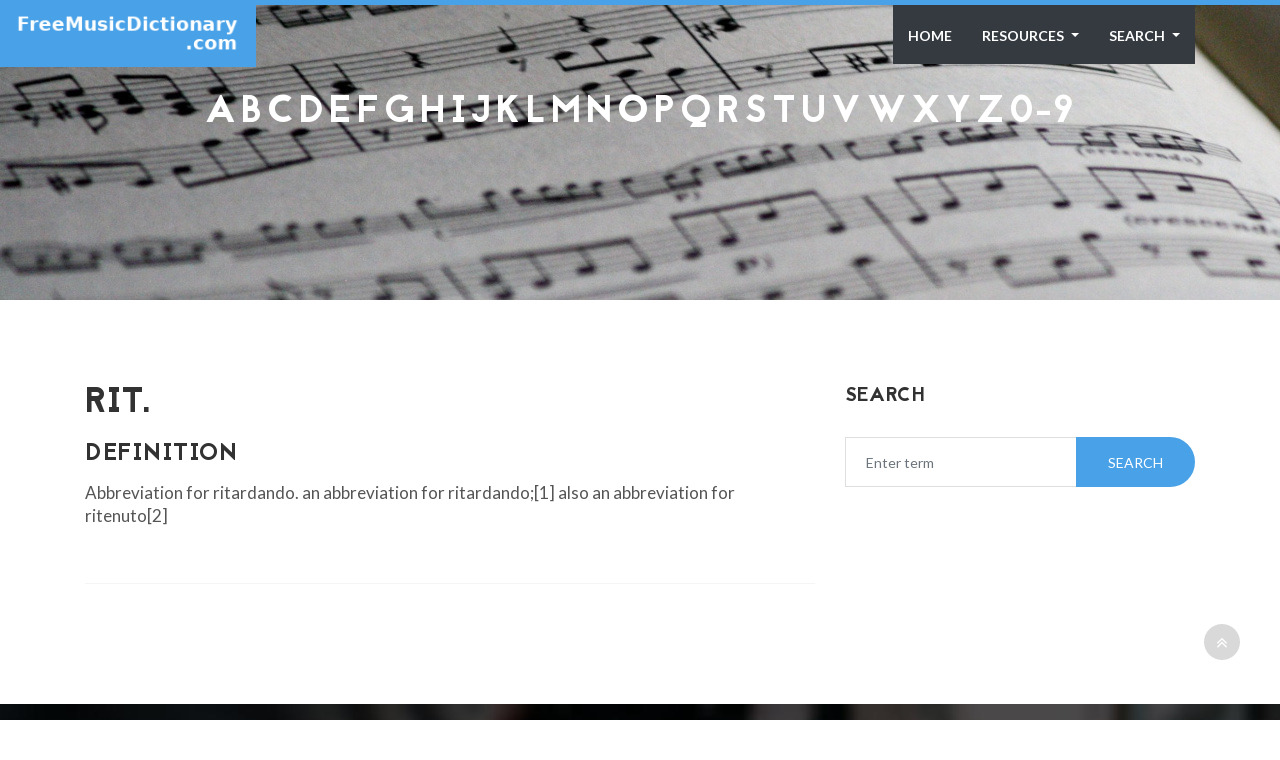

--- FILE ---
content_type: text/html; charset=utf-8
request_url: https://www.freemusicdictionary.com/definition/rit/
body_size: 4069
content:


<!DOCTYPE html>
<html>

<head>
    <meta charset="utf-8">
    <title>&#x27;Rit.&#x27; | Definition on FreeMusicDictionary.com</title>
    <meta name="description" content="Abbreviation for ritardando. an abbreviation for ritardando;[1] also an abbreviation for ritenuto[2] ">
    <!-- mobile responsive meta -->
    <meta name="viewport" content="width=device-width, initial-scale=1, maximum-scale=1">

    <!-- ** Plugins Needed for the Project ** -->
    <!-- Bootstrap -->
    <link rel="stylesheet" href="/static/themusicdictionary/plugins/bootstrap/bootstrap.min.css">
	<!-- FontAwesome -->
    <link rel="stylesheet" href="/static/themusicdictionary/plugins/fontawesome/font-awesome.min.css">
    <!-- Animation -->
    <link rel="stylesheet" href="/static/themusicdictionary/plugins/animate.css">
    <!-- Prettyphoto -->
    <link rel="stylesheet" href="/static/themusicdictionary/plugins/prettyPhoto.css">
    <!-- Owl Carousel -->
    <link rel="stylesheet" href="/static/themusicdictionary/plugins/owl/owl.carousel.css">
    <link rel="stylesheet" href="/static/themusicdictionary/plugins/owl/owl.theme.css">
    <!-- Flexslider -->
    <link rel="stylesheet" href="/static/themusicdictionary/plugins/flex-slider/flexslider.css">
    <!-- Flexslider -->
    <link rel="stylesheet" href="/static/themusicdictionary/plugins/cd-hero/cd-hero.css">
    <!-- Style Swicther -->
    <link id="style-switch" href="/static/themusicdictionary/css/presets/preset1.css"
          media="screen" rel="stylesheet" type="text/css">

	<!-- HTML5 shim, for IE6-8 support of HTML5 elements. All other JS at the end of file. -->
    <!--[if lt IE 9]>
    <script src="/static/themusicdictionary/plugins/html5shiv.js"></script>
      <script src="/static/themusicdictionary/plugins/respond.min.js"></script>
    <![endif]-->

    <!-- Global site tag (gtag.js) - Google Analytics -->
    <script async src="https://www.googletagmanager.com/gtag/js?id=UA-2536374-7" type="23dd873c969d5b778b0fe790-text/javascript"></script>
    <script type="23dd873c969d5b778b0fe790-text/javascript">
    window.dataLayer = window.dataLayer || [];
    function gtag(){dataLayer.push(arguments);}
    gtag('js', new Date());
    gtag('config', 'UA-2536374-7');
    </script>

    <script data-ad-client="ca-pub-2878112286997186" async src="https://pagead2.googlesyndication.com/pagead/js/adsbygoogle.js" type="23dd873c969d5b778b0fe790-text/javascript"></script>

    <!-- Main Stylesheet -->
    <link href="/static/themusicdictionary/css/style.css" rel="stylesheet">

    <!--Favicon-->
	<link rel="icon" href="/static/themusicdictionary/images/favicon-32x32.png" type="image/x-icon" />
	<link rel="apple-touch-icon-precomposed" sizes="144x144"
          href="/static/themusicdictionary/images/favicon-144x144.png">
	<link rel="apple-touch-icon-precomposed" sizes="72x72"
          href="/static/themusicdictionary/images/favicon-72x72.png">
	<link rel="apple-touch-icon-precomposed" sizes="54x54"
          href="/static/themusicdictionary/images/favicon-54x54.png">

</head>

<body>


<div class="body-inner">

    <!-- Header start -->
    <header id="header" class="fixed-top header" role="banner">
        <a href="/"><div class="navbar-bg navbar-brand" style="z-index: 100;">
            <div class="logodiv"></div>
        </div></a>
        <div class="container">
            <nav class="navbar navbar-expand-lg navbar-dark">
                <button class="navbar-toggler ml-auto border-0 rounded-0 text-white" type="button" data-toggle="collapse"
                    data-target="#navigation" aria-controls="navigation" aria-expanded="false" aria-label="Toggle navigation">
                    <span class="fa fa-bars"></span>
                </button>

                <div class="collapse navbar-collapse text-center" id="navigation">
                    <ul class="navbar-nav ml-auto bg-dark">
                        <li class="nav-item dropdown active">
                            <a class="nav-link" href="/">
                                Home
                            </a>

                        </li>
                        <li class="nav-item dropdown">
                            <a class="nav-link dropdown-toggle" href="#" role="button" data-toggle="dropdown" aria-haspopup="true"
                                aria-expanded="false">
                                Resources
                            </a>
                            <div class="dropdown-menu">
                                <a class="dropdown-item" rel="nofollow" href="https://freeartdictionary.com">Free Art Dictionary</a>
                                <a class="dropdown-item" rel="nofollow" href="https://artopium.com">Artopium</a>
                                <a class="dropdown-item" rel="nofollow" href="http://shawnalchemi.com">Shawn Alchemi</a>
                                <!--<a class="dropdown-item" rel="nofollow" href="https://rovingfestival.com">Roving Festival</a>-->

                            </div>
                        </li>

                        	          <!-- Search -->
	                    <li class="nav-item dropdown">
	                        <a href="#" class="nav-link dropdown-toggle" data-toggle="dropdown" data-hover="dropdown" aria-haspopup="true"
                                aria-expanded="false">
                                Search
                            </a>
	                        <ul class="dropdown-menu search-dropdown">
	                            <li>
                                    <form method="POST" action="/search/">
                                        <input type="hidden" name="csrfmiddlewaretoken" value="1ybcGiwkthqDqa8wZZtf217o89MHUZll0hSQQ8gjt262xCtkhK88QzNsBuYYHDCz">
                                        <div class="input-group">
                                            <input type="text" name="search" class="form-control" placeholder="Enter term" id="id_search">
                                        </div>
			            </form>
                                </li>
	                        </ul>
	                    </li><!-- / Search -->

                    </ul>
                </div>
            </nav>
        </div>
    </header>
    <!--/ Header end -->

    



<div id="banner-area">
	<img src="/static/themusicdictionary/images/banner/banner.jpg" alt="" />
	<!--<div class="parallax-overlay"></div>-->
	<!-- Subpage title start -->


	<div class="banner-title-content">
		<div class="text-center">
			<h3 class="resp-title"></h3>
			<div class="container-fluid">
				<div class="row justify-content-center">
					<div class="col-lg-12">
					<h5>
					
					
						<a class="resp-letters" href="/A/">A</a>
					
					
					
						<a class="resp-letters" href="/B/">B</a>
					
					
					
						<a class="resp-letters" href="/C/">C</a>
					
					
					
						<a class="resp-letters" href="/D/">D</a>
					
					
					
						<a class="resp-letters" href="/E/">E</a>
					
					
					
						<a class="resp-letters" href="/F/">F</a>
					
					
					
						<a class="resp-letters" href="/G/">G</a>
					
					
					
						<a class="resp-letters" href="/H/">H</a>
					
					
					
						<a class="resp-letters" href="/I/">I</a>
					
					
					
						<a class="resp-letters" href="/J/">J</a>
					
					
					
						<a class="resp-letters" href="/K/">K</a>
					
					
					
						<a class="resp-letters" href="/L/">L</a>
					
					
					
						<a class="resp-letters" href="/M/">M</a>
					
					
					
						<a class="resp-letters" href="/N/">N</a>
					
					
					
						<a class="resp-letters" href="/O/">O</a>
					
					
					
						<a class="resp-letters" href="/P/">P</a>
					
					
					
						<a class="resp-letters" href="/Q/">Q</a>
					
					
					
						<a class="resp-letters" href="/R/">R</a>
					
					
					
						<a class="resp-letters" href="/S/">S</a>
					
					
					
						<a class="resp-letters" href="/T/">T</a>
					
					
					
						<a class="resp-letters" href="/U/">U</a>
					
					
					
						<a class="resp-letters" href="/V/">V</a>
					
					
					
						<a class="resp-letters" href="/W/">W</a>
					
					
					
						<a class="resp-letters" href="/X/">X</a>
					
					
					
						<a class="resp-letters" href="/Y/">Y</a>
					
					
					
						<a class="resp-letters" href="/Z/">Z</a>
					
					
					
						<a class="resp-letters" href="/0-9/">0-9</a>
					
					
					</h5>
					</div>
					<ins class="adsbygoogle example_responsive_1"
						 style="display:inline-block;min-width:400px;max-width:970px;width:100%;height:90px"
						 data-ad-client="ca-pub-2878112286997186"
						 data-ad-slot="2789853324"></ins>
					<script type="23dd873c969d5b778b0fe790-text/javascript">
						 (adsbygoogle = window.adsbygoogle || []).push({});
					</script>
				</div>
			</div>
		</div>
	</div><!-- Subpage title end -->

</div><!-- Banner area end -->



<!-- Blog details page start -->
<section id="main-container">
	<div class="container">
		<div class="row">

			<!-- Blog start -->
			<div class="col-lg-8 col-md-8 col-sm-12 col-xs-12">

				<div class="post">
					<!-- post image start -->
                    
					<div class="post-header clearfix">
                        <h1>Rit.</h1>
						<h2 class="post-title">
							DEFINITION
						</h2>
					</div><!-- post heading end -->
					<div class="post-body">
						<p>Abbreviation for ritardando. an abbreviation for ritardando;[1] also an abbreviation for ritenuto[2]</p>
					</div>

				</div>


			</div>
			<!--/ Content col end -->

						<!-- sidebar start -->
			<div class="col-lg-4 col-md-4 col-sm-12 col-xs-12">



					<!-- Blog search start -->
					<div class="widget widget-search">
						<h3 class="widget-title">Search</h3>
						<div id="search">
							<form method="POST" action="/search/">
								<input type="hidden" name="csrfmiddlewaretoken" value="1ybcGiwkthqDqa8wZZtf217o89MHUZll0hSQQ8gjt262xCtkhK88QzNsBuYYHDCz">
								<div class="input-group">
									<input type="text" name="search" class="form-control" placeholder="Enter term" id="id_search">
									<div class="input-group-append">
										<button type="submit" class="btn btn-primary solid">Search</button>
									</div>
								</div>
							</form>
						</div>
					</div><!-- Blog search end -->


					<! -- ad goes here -->
					<ins class="adsbygoogle"
						 style="display:block margin-top: 30px;"
						 data-ad-client="ca-pub-2878112286997186"
						 data-ad-slot="5077298834"
						 data-ad-format="auto"
						 data-full-width-responsive="true"></ins>
					<script type="23dd873c969d5b778b0fe790-text/javascript">
						 (adsbygoogle = window.adsbygoogle || []).push({});
					</script>

			</div>

		</div>
		<!--/ row end -->
	</div>
	<!--/ container end -->
</section><!-- Blog details page end -->




    <!-- Footer start -->
    <footer id="footer" class="footer">
      <div class="container">
        <div class="row">
          <div class="col-md-4 col-sm-12 footer-widget">


            <h3 class="widget-title">Recent Definition Updates</h3>


              
            <div class="latest-post-items media">
              <div class="latest-post-content media-body">
                <h4><a href="/definition/apala/">Apala</a></h4>
                <p class="post-meta">The word Apala refers to an African style of drumming, …</p>
                <p class="post-meta">
                  <span class="date"><i class="icon icon-calendar"></i>Oct. 29, 2019, 8:56 p.m.</span>
                </p>
              </div>
            </div><!-- 1st Latest Post end -->

              
            <div class="latest-post-items media">
              <div class="latest-post-content media-body">
                <h4><a href="/definition/ogee/">Ogee</a></h4>
                <p class="post-meta">An edge or molding having in profile (as seen in …</p>
                <p class="post-meta">
                  <span class="date"><i class="icon icon-calendar"></i>Oct. 29, 2019, 8:56 p.m.</span>
                </p>
              </div>
            </div><!-- 1st Latest Post end -->

              
            <div class="latest-post-items media">
              <div class="latest-post-content media-body">
                <h4><a href="/definition/ontology/">Ontology</a></h4>
                <p class="post-meta">The branch of philosophy that studies the nature of being, …</p>
                <p class="post-meta">
                  <span class="date"><i class="icon icon-calendar"></i>Oct. 29, 2019, 8:56 p.m.</span>
                </p>
              </div>
            </div><!-- 1st Latest Post end -->

              


          </div>
          <!--/ End Recent Posts-->


          <div class="col-md-4 col-sm-12 footer-widget">
            <img src="/static/themusicdictionary/images/gallery/shawn_logo.png" alt="">

            <div class="img-gallery">
              <div class="img-container">
                <a class="thumb-holder" rel="nofollow" href="http://shawnalchemi.com">
                  <img src="/static/themusicdictionary/images/gallery/boots.jpg" alt="">
                </a>
                <a class="thumb-holder" rel="nofollow" href="http://shawnalchemi.com">
                  <img src="/static/themusicdictionary/images/gallery/jewelsyoga.jpg" alt="">
                </a>
                <a class="thumb-holder" rel="nofollow" href="http://shawnalchemi.com">
                  <img src="/static/themusicdictionary/images/gallery/crackyo.jpg" alt="">
                </a>
                <a class="thumb-holder" rel="nofollow" href="http://shawnalchemi.com">
                  <img src="/static/themusicdictionary/images/gallery/crosslinkhitops.jpg" alt="">
                </a>
                <a class="thumb-holder" rel="nofollow" href="http://shawnalchemi.com">
                  <img src="/static/themusicdictionary/images/gallery/face.jpg" alt="">
                </a>
                <a class="thumb-holder" rel="nofollow" href="http://shawnalchemi.com">
                  <img src="/static/themusicdictionary/images/gallery/gbpysjirt1.jpg" alt="">
                </a>
                <a class="thumb-holder" rel="nofollow" href="http://shawnalchemi.com">
                  <img src="/static/themusicdictionary/images/gallery/SALVE1.jpg" alt="">
                </a>
                <a class="thumb-holder" rel="nofollow" href="http://shawnalchemi.com">
                  <img src="/static/themusicdictionary/images/gallery/bateway.jpg" alt="">
                </a>
                <a class="thumb-holder" rel="nofollow" href="http://shawnalchemi.com">
                  <img src="/static/themusicdictionary/images/gallery/yoborgshirt1.jpg" alt="">
                </a>
              </div>
            </div>
          </div>
          <!--/ end flickr -->

          <div class="col-md-3 col-sm-12 footer-widget footer-about-us">
              <h3 class="widget-title">This site managed by <a rel="nofollow" href="https://artopium.com">Artopium.com</a></h3>
            <p>Artopium.com is a website dedicated to helping musicians and artists sell their works.</p>
            <h4>Artopium is proud to host the Shawn Alchemi collecton!</h4>


          </div>
          <!--/ end about us -->

        </div><!-- Row end -->
      </div><!-- Container end -->
    </footer><!-- Footer end -->


    <!-- Copyright start -->
    <section id="copyright" class="copyright angle">
      <div class="container">


        <!--
        <div class="row">
          <div class="col-md-12 text-center">
            <ul class="footer-social unstyled">
              <li>
                <a title="Twitter" href="https://twitter.com/home">
                  <span class="icon-pentagon wow bounceIn"><i class="fa fa-twitter"></i></span>
                </a>
                <a title="Facebook" href="https://www.facebook.com/artopiumcom">
                  <span class="icon-pentagon wow bounceIn"><i class="fa fa-facebook"></i></span>
                </a>
                <a title="Tumblr" href="https://artopiummike.tumblr.com">
                  <span class="icon-pentagon wow bounceIn"><i class="fa fa-tumblr"></i></span>
                </a>
                <a title="Pinterest" href="https://www.pinterest.com/artopium0805/">
                  <span class="icon-pentagon wow bounceIn"><i class="fa fa-pinterest"></i></span>
                </a>
                <a title="ArtTurtle" href="https://www.steemit.com/@artturtle">
                  <span class="icon-pentagon wow bounceIn"><i class="fa fa-chevron-circle-up"></i></span>
                </a>
                <a title="Artopium" href="https://www.artopium.com">
                  <span class="icon-pentagon wow bounceIn"><i class="fa fa-shopping-cart"></i></span>
                </a>
              </li>
            </ul>
          </div>
        </div>
        <!--/ Row end -->
        <div class="row">
          <div class="col-md-12 text-center">
            <div class="copyright-info">
              &copy; Copyright 2019 Themefisher. <span>Designed by <a rel="nofollow"
                  href="https://themefisher.com">Themefisher.com</a></span>
            </div>
          </div>
        </div>
        <!--/ Row end -->
        <div id="back-to-top" data-spy="affix" data-offset-top="10" class="back-to-top affix position-fixed">
          <button class="btn btn-primary" title="Back to Top"><i class="fa fa-angle-double-up"></i></button>
        </div>
      </div>
      <!--/ Container end -->
    </section>
    <!--/ Copyright end -->

</div><!-- Body inner end -->

<!-- jQuery -->
<script src="/static/themusicdictionary/plugins/jQuery/jquery.min.js" type="23dd873c969d5b778b0fe790-text/javascript"></script>
<!-- Bootstrap JS -->
<script src="/static/themusicdictionary/plugins/bootstrap/bootstrap.min.js" type="23dd873c969d5b778b0fe790-text/javascript"></script>
<!-- Style Switcher -->
<script type="23dd873c969d5b778b0fe790-text/javascript" src="/static/themusicdictionary/plugins/style-switcher.js"></script>
<!-- Owl Carousel -->
<script type="23dd873c969d5b778b0fe790-text/javascript" src="/static/themusicdictionary/plugins/owl/owl.carousel.js"></script>
<!-- PrettyPhoto -->
<script type="23dd873c969d5b778b0fe790-text/javascript" src="/static/themusicdictionary/plugins/jquery.prettyPhoto.js"></script>
<!-- Bxslider -->
<script type="23dd873c969d5b778b0fe790-text/javascript" src="/static/themusicdictionary/plugins/flex-slider/jquery.flexslider.js"></script>
<!-- CD Hero slider -->
<script type="23dd873c969d5b778b0fe790-text/javascript" src="/static/themusicdictionary/plugins/cd-hero/cd-hero.js"></script>
<!-- Isotope -->
<script type="23dd873c969d5b778b0fe790-text/javascript" src="/static/themusicdictionary/plugins/isotope.js"></script>
<script type="23dd873c969d5b778b0fe790-text/javascript" src="/static/themusicdictionary/plugins/ini.isotope.js"></script>
<!-- Wow Animation -->
<script type="23dd873c969d5b778b0fe790-text/javascript" src="/static/themusicdictionary/plugins/wow.min.js"></script>
<!-- Eeasing -->
<script type="23dd873c969d5b778b0fe790-text/javascript" src="/static/themusicdictionary/plugins/jquery.easing.1.3.js"></script>
<!-- Counter -->
<script type="23dd873c969d5b778b0fe790-text/javascript" src="/static/themusicdictionary/plugins/jquery.counterup.min.js"></script>
<!-- Waypoints -->
<script type="23dd873c969d5b778b0fe790-text/javascript" src="/static/themusicdictionary/plugins/waypoints.min.js"></script>
<!-- google map -->
<script src="https://maps.googleapis.com/maps/api/js?key=AIzaSyCcABaamniA6OL5YvYSpB3pFMNrXwXnLwU&libraries=places" type="23dd873c969d5b778b0fe790-text/javascript"></script>
<script src="/static/themusicdictionary/plugins/google-map/gmap.js" type="23dd873c969d5b778b0fe790-text/javascript"></script>

<!-- Main Script -->
<script src="/static/themusicdictionary/js/script.js" type="23dd873c969d5b778b0fe790-text/javascript"></script>

<script src="/cdn-cgi/scripts/7d0fa10a/cloudflare-static/rocket-loader.min.js" data-cf-settings="23dd873c969d5b778b0fe790-|49" defer></script></body>

</html>


--- FILE ---
content_type: text/html; charset=utf-8
request_url: https://www.google.com/recaptcha/api2/aframe
body_size: 268
content:
<!DOCTYPE HTML><html><head><meta http-equiv="content-type" content="text/html; charset=UTF-8"></head><body><script nonce="m-HG-bz-5b56Qq5BOse2XA">/** Anti-fraud and anti-abuse applications only. See google.com/recaptcha */ try{var clients={'sodar':'https://pagead2.googlesyndication.com/pagead/sodar?'};window.addEventListener("message",function(a){try{if(a.source===window.parent){var b=JSON.parse(a.data);var c=clients[b['id']];if(c){var d=document.createElement('img');d.src=c+b['params']+'&rc='+(localStorage.getItem("rc::a")?sessionStorage.getItem("rc::b"):"");window.document.body.appendChild(d);sessionStorage.setItem("rc::e",parseInt(sessionStorage.getItem("rc::e")||0)+1);localStorage.setItem("rc::h",'1769056720103');}}}catch(b){}});window.parent.postMessage("_grecaptcha_ready", "*");}catch(b){}</script></body></html>